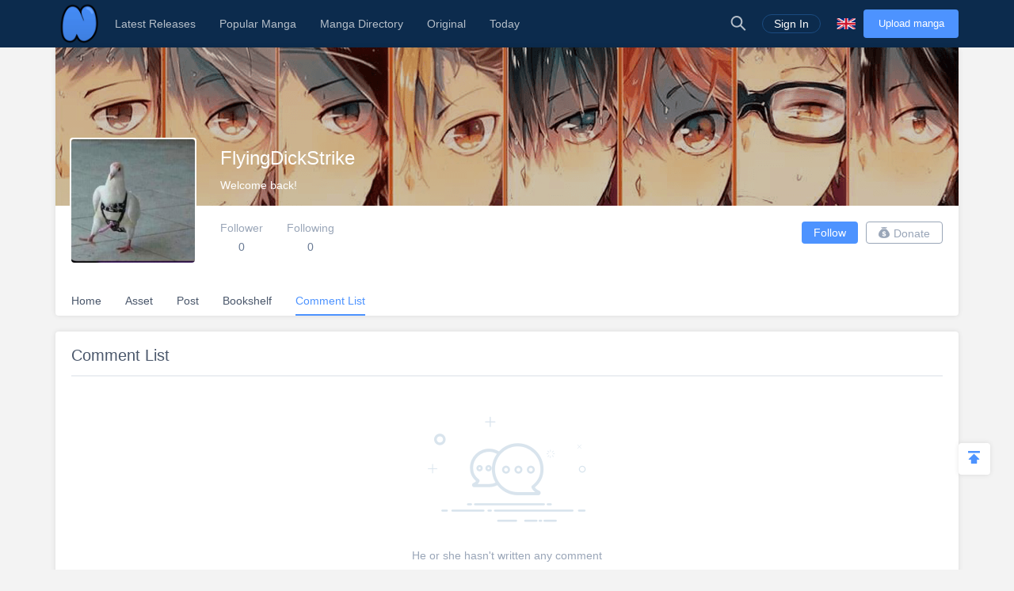

--- FILE ---
content_type: text/html; charset=UTF-8
request_url: https://www.niadd.com/user/comment_list/user-6105510.html
body_size: 7745
content:
<!DOCTYPE html PUBLIC "-//W3C//DTD XHTML 1.0 Strict//EN" "http://www.w3.org/TR/xhtml1/DTD/xhtml1-strict.dtd">
<html xmlns="http://www.w3.org/1999/xhtml" class="">
<head>
    <meta http-equiv="Content-Type" content="text/html; charset=utf-8"/>
    <TITLE>NiAdd - Upload your manga / novel on Niadd</TITLE>
    <META content="NiAdd - Upload your manga / novel on Niadd" name=Keywords>
    <META content=" Read Free Manga Online,  Manga,  english Manga, NiAdd - Upload your manga / novel on Niadd" name=Description>
    <meta content='width=device-width,  initial-scale=1.0' name='viewport'>
    <meta name="apple-mobile-web-app-title" content="niadd.com">
    <meta name="apple-mobile-web-app-status-bar-style" content="black"/>
    <meta name="format-detection" content="telephone=no, email=no"/>
    <meta name="msapplication-tap-highlight" content="no" />
    <link type="text/css" href="/files/css/style.css?v=178" rel="stylesheet"/><!--字体文件样式-->
    <link type="text/css" href="/files/dist/css/nav.css?v=178" rel="stylesheet"/>
    <!--[if lt IE 10]><link type="text/css" rel="stylesheet" href="/files/css/ie.css"/><![endif]-->
    <script type="text/javascript" src="/files/js/jquery.min.js"></script>
    <script type="application/javascript">
        var cookie_pre = 'niadd_';
        var NOTIFY_MSG = "We have updated 'Upload Chapter' related functions.";
    </script>
    <script type="text/javascript" src="/files/js/controller.js?v=178"></script>
    <script type="text/javascript" src="/files/dist/js/common/common.js?v=178"></script>
    <script type="text/javascript" src="/files/dist/js/module/func.js?v=178"></script>
    <script type="application/javascript" src="/files/js/index1.js?v=178"></script>
    <meta name="mnd-ver" content="dwkcmc6abmurrsixwp6tka" />
    <meta name="clckd" content="5a7264f9012e6036b566b68ba1fcc677" />
    <meta property="og:site_name" content="Manga Reviews">
    <meta property="og:title" content="NiAdd - Upload your manga / novel on Niadd">
    <meta property="og:description" content="NiAdd - Upload your manga / novel on Niadd">
        <meta property="og:image" content="https://www.niadd.com/files/images/icon.png">
        <meta property="fb:site_name" content="Manga Reviews">
    <meta property="fb:title" content="NiAdd - Upload your manga / novel on Niadd">
    <meta property="fb:description" content="NiAdd - Upload your manga / novel on Niadd">
        <meta property="fb:image" content="https://www.niadd.com/files/images/icon.png">
        <link type="image/x-icon" href="https://www.niadd.com/files/images/favicon.ico?v=178" rel="Shortcut Icon">
    <link rel="apple-touch-icon-precomposed" href="https://www.niadd.com/files/images/touch-icon-iphone.png?v=178">
    <link rel="apple-touch-icon-precomposed" sizes="72x72" href="https://www.niadd.com/files/images/touch-icon-ipad.png?v=178">
    <link rel="apple-touch-icon-precomposed" sizes="114x114" href="https://www.niadd.com/files/images/touch-icon-iphone4.png?v=178">
    <link rel="apple-touch-icon-precomposed" sizes="144x144" href="https://www.niadd.com/files/images/touch-icon-ipad2.png?v=178">
    <link rel="manga" href="https://www.niadd.com/files/images/icon.png?v=178">
    <script src="https://www.gstatic.com/firebasejs/5.4.0/firebase-app.js"></script>
    <script src="https://www.gstatic.com/firebasejs/5.4.0/firebase-messaging.js"></script>
    <script>
        var lang_code='en';
    </script>
    <script src="/files/js/message.js?v=178"></script>
    <script type="text/javascript">
        // 获取cookie值
        function f(name) {
            var arg = name + "=";
            var alen = arg.length;
            var clen = document.cookie.length;
            var i = 0;
            while (i < clen) {
                var j = i + alen;
                if (document.cookie.substring(i, j) == arg) {
                    return getCookieVal(j);
                }
                i = document.cookie.indexOf(" ", i) + 1;
                if (i == 0)
                    break;
            }
            return null;
        }
        var user_id = +f("niadd_"+"userid");
        var user_isvip = f("niadd_"+"isvip") == 'null' ? false : parseInt(f("niadd_"+"isvip")) == 1;
        var user_cover = f("niadd_"+"cover");
    </script><link href="/files/dist/css/module/model.css?v=178" type="text/css" rel="stylesheet"/>
<link href="/files/dist/css/account/comment_list.css?v=178" type="text/css" rel="stylesheet"/>

</head>
<body>
<div class="nav-bar">
    <div class="nav-bar-content">
        <div class="menu-slide-out-trigger nav-bar-menu-btn"><span class="ifont-menu"></span></div>
        <a href="/" title="Niadd.com"><div class="nav-logo"></div></a>
        <!--导航-->
        <div class="header-menu">
            <div class="menu-select upload-btn">
                <a href="https://www.niadd.com/create_manga.html"><div class="nav-upload-btn" title="Upload manga">Upload manga</div></a>
            </div>
            <!--移动端的个人中心入口-->
            <div class="menu-select account-entry toggle-downbox-trigger" toggle_target_name="menu_account">
                <script>
                    if(USERINFO.user_id > 0){
                        if(USERINFO.is_vip > 0){
                            document.writeln("<div class='nav-title'><a href='https://www.niadd.com/account.html'><div class='nav-user-img'><img src='"+USERINFO.cover+"' onerror=\"this.src='/files/images/avatar.jpg'\"/></div></a>Account<span class='has-list-mark ifont-list-down'></span></div>");
                        } else {
                            document.writeln("<div class='nav-title'><a href='https://www.niadd.com/account.html'><div class='nav-user-img vip'><img src='"+USERINFO.cover+"' onerror=\"this.src='/files/images/avatar.jpg'\"/></div></a>Account<span class='has-list-mark ifont-list-down'></span></div>");
                        }
                    } else {
                        document.writeln("<a href='https://www.niadd.com/login.html'><div class='nav-title login-entry'><div class='nav-user-img'><img src='/files/images/user.png' onerror=\"this.src='/files/images/avatar.jpg'\"/></div>Sign In</div></a>");

                    }
                </script>
                <div class="nav-item-list" toggle_name="menu_account">
                    <a href="https://www.niadd.com/account/bookshelf.html">  <div class="nav-subitem">Bookshelf</div></a>
                    <a href="https://www.niadd.com/account/history.html">  <div class="nav-subitem">History</div></a>
                    <a href="https://www.niadd.com/logout.html">  <div class="nav-subitem">Sign Out</div></a>
                </div>
            </div>
            <div class="menu-select">
                <a href="/list/New-Update/" title="Latest Releases"><div class="nav-title ">Latest Releases</div></a>
            </div>
            <div class="menu-select">
                <a href="/list/Hot-Manga/" title="Popular Manga"><div class="nav-title ">Popular Manga</div></a>
            </div>
            <div class="menu-select">
                <a href="https://www.niadd.com/category/" title="Manga Directory"><div class="nav-title ">Manga Directory</div></a>
            </div>
            <div class="menu-select">
                <a href="/category/original/" title="Original"><div class="nav-title ">Original</div></a>
            </div>
            <div class="menu-select">
                <a href="/update/" title="Today Updated"><div class="nav-title ">Today</div></a>
            </div>
            <!--语言项-->
            <div class="menu-select lang-list toggle-downbox-trigger" toggle_target_name="menu_list_lang">
                <div class="nav-title">English<span class="has-list-mark ifont-list-down"></span></div>
                <div class="nav-item-list" toggle_name="menu_list_lang">
                    <a href="https://www.niadd.com/"><div class="nav-subitem  active "><div class="nav-lang-pic" lang="en"></div>English</div></a>
                    <a href="https://es.niadd.com">  <div class="nav-subitem "><div class="nav-lang-pic" lang="es"></div>Español</div></a>
                    <a href="https://it.niadd.com">  <div class="nav-subitem "><div class="nav-lang-pic" lang="it"></div>lingua italiana</div></a>
                    <a href="https://ru.niadd.com">  <div class="nav-subitem "><div class="nav-lang-pic" lang="ru"></div>Русский язык</div></a>
                    <a href="https://br.niadd.com">  <div class="nav-subitem "><div class="nav-lang-pic" lang="br"></div>Português</div></a>
                    <a href="https://de.niadd.com">  <div class="nav-subitem "><div class="nav-lang-pic" lang="de"></div>Deutsch</div></a>
                    <a href="https://fr.niadd.com">  <div class="nav-subitem "><div class="nav-lang-pic" lang="fr"></div>Français</div></a>
                </div>
            </div>
        </div>
        <!--导航右侧部分-->
        <table class="nav-side-menu">
            <tr>
                <td>
                    <div class="nav-side-item toggle-trigger nav-side-item-search" toggle_target_name="nav_search" title="Advanced Search">
                        <div class="ifont-search"></div>
                    </div>
                </td>
                <script>
                    if(USERINFO.user_id > 0){
                        document.write('<td><div class="nav-side-item" title="Account"><a href="/account.html" title=""><div class="nav-user-img">');
                        document.write("<img src=\""+user_cover+"\" onerror=\"this.src='/files/images/avatar.jpg'\"/>\n");
                        document.write('</div></a><div class="ifont-list-down toggle-downbox-trigger nav-user-icon" toggle_target_name="nav-user-list"></div></div></td>');
                    } else {
                        document.writeln('<td> <a href="/login.html" title="Sign In"> <div class="nav-side-item for-mobile-none" title="Sign In"> <div class="" to_do="login">Sign In</div></div></a></td>');
                    }
                </script>
                <td>
                    <div class="nav-side-item lang-list" title="Switch Language">
                        <div class="toggle-downbox-trigger" toggle_target_name="nav-lang-list" to_do="switch-lang" lang="en"></div>
                    </div>
                </td>
                <td>
                    <a href="https://www.niadd.com/create_manga.html" class="upload-btn"><div class="nav-side-item nav-upload-btn" title="Upload manga">Upload manga</div></a>
                </td>
            </tr>
        </table>

        <!--导航右侧部分展开-->
        <!--用户入口-->
        <ul class="nav-user-list" toggle_name="nav-user-list">
            <a href="/account.html" title="English"><li class="nav-user-item active">Account</li></a>
            <a href="/account/history.html">  <li class="nav-user-item">History</li></a>
            <a href="/account/bookshelf.html">  <li class="nav-user-item">Bookshelf</li></a>
            <a href="https://www.niadd.com/logout.html">  <li class="nav-user-item">Sign Out</li></a>
        </ul>
        <!--语言项-->
        <ul class="nav-lang-list" toggle_name="nav-lang-list">
            <a href="https://www.niadd.com/"><li class="nav-lang-item  active "><div class="nav-lang-pic" lang="en"></div>English</li></a>
            <a href="https://es.niadd.com">  <li class="nav-lang-item "><div class="nav-lang-pic" lang="es"></div>Español</li></a>
            <a href="https://it.niadd.com">  <li class="nav-lang-item "><div class="nav-lang-pic" lang="it"></div>lingua italiana</li></a>
            <a href="https://ru.niadd.com">  <li class="nav-lang-item "><div class="nav-lang-pic" lang="ru"></div>Русский язык</li></a>
            <a href="https://br.niadd.com">  <li class="nav-lang-item "><div class="nav-lang-pic" lang="br"></div>Português</li></a>
            <a href="https://de.niadd.com">  <li class="nav-lang-item "><div class="nav-lang-pic" lang="de"></div>Deutsch</li></a>
            <a href="https://fr.niadd.com">  <li class="nav-lang-item "><div class="nav-lang-pic" lang="fr"></div>Français</li></a>
        </ul>
    </div>
</div>
<!--快捷搜索-->
<div class="nav-search-bar" toggle_name="nav_search">
    <!--搜索框 导航条专属-->
<div class="nav-search-bar-shadow toggle-trigger" toggle_target_name="nav_search" toggle_name="nav_search"></div>
<div class="search-bar font-zero">
    <div class="search-bar-inner">
        <!--搜索框-->
        <div class="search-box">
            <form action="/search/" method="get">
                <div class="search-type pointer-cursor option-trigger dbclick-no-select" option_target_name="search_nav_form"><span class="search-type-name option-selected" option_selected_name="search_nav_form"></span><span class="ifont-list-down"></span></div>
                <div class="search-type-list option-list" option_name="search_nav_form">
                    <div class="search-type-item option-item-trigger pointer-cursor" option_val="1" option_key="Manga" option_group_name="search_nav_form"  selected >Manga</div>
                    <div class="search-type-item option-item-trigger pointer-cursor" option_val="2" option_key="Article" option_group_name="search_nav_form" >Article</div>
                    <div class="search-type-item option-item-trigger pointer-cursor" option_val="3" option_key="Post" option_group_name="search_nav_form" >Post</div>
                    <div class="search-type-item option-item-trigger pointer-cursor" option_val="4" option_key="Club" option_group_name="search_nav_form" >Club</div>
                    <input type="hidden" option_input="search_nav_form" name="search_type"/>
                </div>
                <div class="search-input">
                    <input type="text" name="name" class="query" autocomplete="off" value="" placeholder="Search...">

                    <!--实时搜索候选项-->
                    <div class="search-res-intime">
                        <!--候选项 占位-->
                    </div>
                </div>
                <button type="submit" class="search-btn pointer-cursor"><span class="ifont-search"></span></button>
            </form>
        </div>

        <!--高级搜索按钮-->
        <a href="https://www.niadd.com/search/?type=high" title="Advanced Search"><div class="adv-search-open-btn pointer-cursor hover-underline">Advanced Search >></div></a>
    </div>
</div></div><div class="main-content">
    <!--个人中心头部-->
    <!--他的个人中心 头部-->
<script>
    CUR_USERINFO = {
        user_id: "6105510"
    }
</script>
<div class="account-head-box">
    <!--个人中心封面-->
    <div class="account-bg-box">
        <img src="/files/images/pixel.gif" style="background-image: url('/files/images/home_head.png')" onerror="this.src='/files/images/def_logo.svg'"/>
        <div class="account-bg-layer"></div>

        <!--个人中心数据 移动适配-->
        <div class="account-selfinfo-mobile">
            <div class="account-self-img ">
                <img src="https://avatar.yx247.com/cover/38/38/6105510.jpg" onerror="this.src='/files/images/def_logo.svg'"/>
            </div>
            <div class="account-self-name">FlyingDickStrike</div>
            <div class="account-self-intro">Welcome back!</div>
        </div>
    </div>
    <!--个人中心数据-->
    <div class="account-selfinfo">
        <table>
            <tr>
                <td>
                    <div class="account-self-img ">
                        <img src="https://avatar.yx247.com/cover/38/38/6105510.jpg" onerror="this.src='/files/images/def_logo.svg'"/>
                    </div>
                </td>
                <td>
                    <div class="account-self-name">FlyingDickStrike</div>
                    <div class="account-self-intro">Welcome back!</div>
                    <div class="account-self-follow font-zero">
                        <div class="account-self-follow model-trigger pointer-cursor load-fans-trigger" load_once model_target_name="account_follower">
                            <div class="head-follow-title">Follower</div>
                            <div class="head-follow-num">0</div>
                        </div>
                        <div class="account-self-follow model-trigger pointer-cursor load-friend-trigger" load_once model_target_name="account_following">
                            <div class="head-follow-title">Following</div>
                            <div class="head-follow-num">0</div>
                        </div>
                    </div>
                </td>
            </tr>
        </table>
    </div>

    <!--个人中心 快捷按钮-->
    <div class="account-doing-bar font-zero clear-float">
        <div class="account-self-follow-mobile">
            <div class="account-self-follow model-trigger pointer-cursor load-fans-trigger" load_once model_target_name="account_follower">
                <div class="head-follow-num">0</div>
                <div class="head-follow-title">Follower</div>
            </div>
            <div class="account-self-follow model-trigger pointer-cursor load-friend-trigger" load_once model_target_name="account_following">
                <div class="head-follow-num">0</div>
                <div class="head-follow-title">Following</div>
            </div>
        </div>
        <div class="account-doing-box">
            <div class="account-doing-item follow-user-btn pointer-cursor  friendship-trigger " is_follow="1000" uid="6105510" cb_name="rewrite_text" title="Follow him(her)">
                Follow            </div>
        </div>
        <div class="account-doing-box">
            <div class="account-doing-item donate-user-btn pointer-cursor  no-donate " title="Donate" model_target_name="donate_uploader"><span class="ifont-donate"></span>Donate</div>
        </div>
    </div>

    <!--个人中心 总菜单-->
    <div class="account-menu-bar font-zero">
        <a href="/user/6105510.html" title="Home">
            <div class="account-menu-box">
                <div class="account-menu-item ">Home</div>
            </div>
        </a>
        <a href="/user/original_list/user-6105510.html" title="Asset">
            <div class="account-menu-box">
                <div class="account-menu-item ">Asset</div>
            </div>
        </a>
        <a href="/user/moments/user-6105510.html" title="Post">
            <div class="account-menu-box">
                <div class="account-menu-item ">Post</div>
            </div>
        </a>
        <a href="/user/manga_list/user-6105510.html" title="Bookshelf">
            <div class="account-menu-box">
                <div class="account-menu-item ">Bookshelf</div>
            </div>
        </a>
        <a href="/user/comment_list/user-6105510.html" title="Comment List">
            <div class="account-menu-box">
                <div class="account-menu-item  active ">Comment List</div>
            </div>
        </a>
    </div>
</div>

<!--粉丝列表-->
<div class="model-module account-follow-model account-follower-model theme-mobile" model_name="account_follower">
    <table class="model-table">
        <tr>
            <td>
                <div class="model-body">
                    <div class="model-header">
                        <div class="model-close for-pc-none ifont-arrow-left pointer-cursor"></div>
                        <div class="model-title model-follower-btn" title="Follower">Follower</div>
                        <div class="model-title pointer-cursor model-trigger model-following-btn load-friend-trigger" load_once model_target_name="account_following" model_type="only" title="Following">Following</div>
                        <div class="model-close ifont-cross pointer-cursor" title="Close"></div>
                    </div>

                    <!--移动端关注tab-->
                    <div class="follow-model-subtitle">
                        <div class="follow-model-subtitle-item active" title="Follower">Follower</div>
                        <div class="follow-model-subtitle-item pointer-cursor model-trigger load-friend-trigger" load_once model_target_name="account_following" model_type="only"  title="Following">Following</div>
                    </div>

                    <div class="model-content">
                        <div class="account-follow-list">
                            <!--上翻键-->
                            <div class="load-friend-btn load-fans-trigger" load_prev>Load prev page</div>
                            <div class="at-follower-list-container">
                                <img class="loading-img" src="/files/images/loading.svg"/>
                                <!--占位：异步请求好友列表-->
                            </div>
                            <!--下翻键-->
                            <div class="load-friend-btn load-fans-trigger" load_next>Load next page</div>
                        </div>
                    </div>
                </div>
            </td>
        </tr>
    </table>
</div><!--关注列表-->
<div class="model-module account-follow-model account-following-model theme-mobile" model_name="account_following">
    <table class="model-table">
        <tr>
            <td>
                <div class="model-body">
                    <div class="model-header">
                        <div class="model-close for-pc-none ifont-arrow-left pointer-cursor"></div>
                        <div class="model-title pointer-cursor model-trigger model-follower-btn load-fans-trigger" load_once model_target_name="account_follower" model_type="only" title="Follower">Follower</div>
                        <div class="model-title model-following-btn" title="Following">Following</div>
                        <div class="model-close ifont-cross pointer-cursor" title="Close"></div>
                    </div>

                    <!--移动端关注tab-->
                    <div class="follow-model-subtitle">
                        <div class="follow-model-subtitle-item pointer-cursor model-trigger load-fans-trigger" load_once model_target_name="account_follower" model_type="only" title="Follower">Follower</div>
                        <div class="follow-model-subtitle-item active" title="Following">Following</div>
                    </div>

                    <div class="model-content">
                        <div class="account-follow-list">
                            <!--上翻键-->
                            <div class="load-friend-btn load-friend-trigger" load_prev>Load prev page</div>
                            <div class="at-following-list-container">
                                <img class="loading-img" src="/files/images/loading.svg"/>
                                <!--占位：异步请求好友列表-->
                            </div>
                            <!--下翻键-->
                            <div class="load-friend-btn load-friend-trigger" load_next>Load next page</div>
                        </div>
                    </div>
                </div>
            </td>
        </tr>
    </table>
</div><div class="model-module" model_name="donate_uploader">
    <table class="model-table">
        <tr>
            <td>
                <div class="model-body">
                    <div class="model-header">
                        <div class="model-title">Thanks for your donation</div>
                        <div class="model-close ifont-cross pointer-cursor" title="Close"></div>
                    </div>
                                        <div class="model-content-subtitle">Oh o, this user has not set a donation button.</div>
                    
                    <div class="model-content" id="donate_uploader_paypal">
                        <div>
                            
                        </div>
                    </div>

                    <div class="model-footer font-zero">
                        <div class="model-btn model-cancel">Cancel</div>
                    </div>
                </div>
            </td>
        </tr>
    </table>
</div>
    <!--个人中心 内容区-->
    <div class="account-content clear-float">
        <div class="account-right">
            <div class="account-subtitle">Comment List</div>

            <!--没评论-->
                        <div class="account-right-empty">
                <img src="/files/images/default/no_cmt.png" onerror="this.src='/files/images/def_logo.svg'"/>
                <div class="account-empty-hint">He or she hasn't written any comment</div>
            </div>

            <!--有评论-->
            
            <!--分页器-->
            <div class="list-pager-box">
                            </div>
        </div>
    </div>
</div>
<div style="display: none !important; font-size: 0 !important;">
    <span msg_lang="we_have_sent_password" value="We have sent a new password to your registered Email successfully! Please check your Email, Or send again after 60 seconds!"></span>
    <span msg_lang="submit_suc" value=""></span>
    <span msg_lang="submit_fail" value=""></span>
    <span msg_lang="pic_max_size" value="Picture's max size ">Picture's max size </span>
    <span msg_lang="Success" value="Success">Success</span>
    <span msg_lang="Warn" value="Warn">Warn</span>
    <span msg_lang="Fail_mild" value="Oops! Something wrong~">Oops! Something wrong~</span>
    <span msg_lang="transmit_suc" value="Transmit successfully">Transmit successfully</span>
    <span msg_lang="report" value="report">report</span>
    <span msg_lang="Transmit" value="Transmit">Transmit</span>
    <span msg_lang="show_more" value="Show More">Show More</span>
    <span msg_lang="default_last" value=""></span>
    <span msg_lang="Article" value=""></span>
    <span msg_lang="Help" value="Help">Help</span>
    <span msg_lang="posts" value=""></span>
    <span msg_lang="followed" value="Followed">Followed</span>
    <span msg_lang="Are_you_sure_delete" value="Are you sure to delete?">Are you sure to delete?</span>
    <span msg_lang="cancel" value="Cancel">Cancel</span>
    <span msg_lang="report_error" value="Report">Report</span>
    <span msg_lang="no_more_comments" value="No more comments">No more comments</span>
    <span msg_lang="Leave_reply" value="Leave reply">Leave reply</span>
    <span msg_lang="Expression" value=""></span>
    <span msg_lang="Add_picture" value="+ Add picture">+ Add picture</span>
    <span msg_lang="img_type_support" value="Only .JPG .JPEG .PNG .GIF">Only .JPG .JPEG .PNG .GIF</span>
    <span msg_lang="img_min_size" value="Image larger than 300*300px">Image larger than 300*300px</span>
    <span msg_lang="delete_success" value="Delete successfully!">Delete successfully!</span>
    <span msg_lang="remove_suc" value="Remove successfully!">Remove successfully!</span>
    <span msg_lang="no_result" value=""></span>
    <span msg_lang="Copy_Link" value="Copy Link">Copy Link</span>
    <span msg_lang="Original" value="Original">Original</span>
    <span msg_lang="No_more_ellipsis" value="No more data ...">No more data ...</span>
    <span msg_lang="Rate_not_right" value="Rate isn't right">Rate isn't right</span>
    <span msg_lang="Size_not_right" value="Size isn't right">Size isn't right</span>
    <span msg_lang="Banner_size_not_right" value="Please upload 1000*600px banner image">Please upload 1000*600px banner image</span>
    <span msg_lang="we_have_sent_password" value="We have sent a new password to your registered Email successfully! Please check your Email, Or send again after 60 seconds!">We have sent a new password to your registered Email successfully! Please check your Email, Or send again after 60 seconds!</span>
    <span msg_lang="like" value="Like"></span>
    <span msg_lang="liked" value="Liked"></span>
    <span msg_lang="delete" value="Delete"></span>
    <span msg_lang="thump_up" value="Thump up"></span>
    <span msg_lang="reply" value="Reply"></span>
    <span msg_lang="emoji" value="Emoji"></span>
    <span msg_lang="Close" value="Close"></span>
    <span msg_lang="comment" value="Comment"></span>
    <span msg_lang="say_something" value="Say Something..."></span>
    <span msg_lang="uploaded_filed" value="Filed to upload"></span>
    <span msg_lang="click_reupload" value="Click to upload again"></span>
    <span msg_lang="url_format_unvalid" value="The format of url is not valid, check and try again please"></span>
    <span msg_lang="must_youtube" value="The URL must be like this: https://youtu.be/xxx or , https://www.youtube.com/watch?v=xxx or , https://www.youtube.com/embed/xxx"></span>
    <span msg_lang="follow" value="Follow"></span>
    <span msg_lang="Unfollow" value="Following"></span>
    <span msg_lang="following" value="Following"></span>
    <span msg_lang="follow_him_her" value="Follow him(her)"></span>
    <span msg_lang="cancel_follow" value="Following"></span>
    <span msg_lang="delete_sure" value="Are you sure to delete?">Are you sure to delete?</span>
    <span msg_lang="Content_cant_empty" value="Content can't be empty">Content can't be empty</span>
    <span msg_lang="title_cant_empty" value="Title can't be empty">Title can't be empty</span>
    <span msg_lang="Are_you_sure_delete" value="Are you sure to delete?">Are you sure to delete?</span>
    <span msg_lang="sure_to_cancel_publish" value="Are you sure to cancel publishing it?">Are you sure to cancel publishing it?</span>
    <span msg_lang="cancel_publish" value="Your manga won\'t show to anyone after canceling publishing. Are you sure to cancel publishing? ">Your manga won\'t show to anyone after canceling publishing. Are you sure to cancel publishing? </span>
    <span msg_lang="cancel_cup" value=""></span>
    <span msg_lang="publish_cup" value="Publish">Publish</span>
    <span msg_lang="name_has_exist" value="* Manga name has existed.">* Manga name has existed.</span>
    <span msg_lang="delete_suc" value="Delete successfully!">Delete successfully!</span>
    <span msg_lang="clear_suc" value=""></span>
    <span msg_lang="at_least_one_picture" value="At least one picture">At least one picture</span>
    <span msg_lang="no_clubs" value="Your haven't followed any club">Your haven't followed any club</span>
    <span msg_lang="follow_club" value="Follow Club">Follow Club</span>
    <span msg_lang="name_cant_empty" value="* Manga name can't be empty.">* Manga name can't be empty.</span>
    <span msg_lang="name_has_exist" value="* Manga name has existed.">* Manga name has existed.</span>
    <span msg_lang="manga_cover_required" value="Manga cover is required">Manga cover is required</span>
    <span msg_lang="something_wrong" value="something wrong">something wrong</span>
    <span msg_lang="modify_suc" value="Modify successfully">Modify successfully</span>
    <span msg_lang="old_pwd_wrong" value="Old password is wrong">Old password is wrong</span>
    <span msg_lang="profile_wrong" value="The size or type of profile is not right">The size or type of profile is not right</span>
    <span msg_lang="site_url" value="https://www.niadd.com">https://www.niadd.com</span>
    <span msg_lang="Follower" value="Follower">Follower</span>
    <span msg_lang="remove" value="Remove">Remove</span>
    <span msg_lang="no_blacksheet" value="The blacklist is empty">The blacklist is empty</span>
    <span msg_lang="like_my_comment_dot" value="like my comment:">like my comment:</span>
    <span msg_lang="post" value="Post">Post</span>
    <span msg_lang="no_follower" value="You haven't follow anybody yet">You haven't follow anybody yet</span>
    <span msg_lang="no_following" value="You have no follower yet">You have no follower yet</span>
    <span msg_lang="you_no_message" value="You've no message.">You've no message.</span>
    <span msg_lang="scroll_more" value="Scroll to load more">Scroll to load more</span>
    <span msg_lang="No_more_ellipsis" value="No more data ...">No more data ...</span>
    <span msg_lang="comments" value="Comments">Comments</span>
    <span msg_lang="favourite" value="Favourite">Favourite</span>
    <span msg_lang="Loading" value="Loading ...">Loading ...</span>
    <span msg_lang="delete_failed" value="Fail to delete">Fail to delete</span>
    <span msg_lang="modify_failed" value="Fail to modify">Fail to modify</span>
    <span msg_lang="post_failed" value="Fail to post">Fail to post</span>
</div><script type="text/javascript" src="/files/js/tooltip.js?v=178"></script>
<script type="text/javascript">
    $(function() {
        var paras = $('.slides li');
        var rand = Math.floor(Math.random() * paras.length);
        //alert(rand);
        paras.eq(rand).addClass('mobile-none');
        paras.eq(rand-1).addClass('mobile-none');
    });
</script>
<div class="footer">
    <table>
        <tr>
            <!--产品图标-->
            <td class="footer-col-item font-zero">
                <div class="footer-col-title">Our App products</div>
                <a href="https://www.mangadogs.com/download.html" title="Manga Dogs">
                    <div class="footer-app-box first mangadog">
                        <div class="footer-app-img "></div>
                        <div class="footer-app-name">MangaDog</div>
                    </div>
                </a>
                <a href="https://club.niadd.com/download.html" title="Anime Club">
                    <div class="footer-app-box animeclub">
                        <div class="footer-app-img "></div>
                        <div class="footer-app-name">AnimeClub</div>
                    </div>
                </a>
                <a href="https://i247.yx247.com/download.html" title="i247">
                    <div class="footer-app-box last i247">
                        <div class="footer-app-img "></div>
                        <div class="footer-app-name">i247</div>
                    </div>
                </a>
            </td>

            <!--类似站点-->
            <td class="footer-col-item font-zero">
                <div class="footer-col-title">Affiliates</div>
                <a href="https://www.novelcool.com" title=">Novel Cool"><div class="footer-site-name">Novel Cool</div></a>
                <a href="https://www.mangadogs.com" title="Manga Dogs"><div class="footer-site-name">Manga Dogs</div></a>
                <a href="https://www.mangatag.com" title="Manga Tag"><div class="footer-site-name">Manga Tag</div></a>
            </td>

            <!--Niadd 快捷入口-->
            <td class="footer-col-item font-zero niadd-quick">
                <div class="footer-col-title">Niadd</div>
                <table>
                    <tr>
                        <td class="footer-niadd-fir-col"><a href="https://www.niadd.com/list/New-Update.html" title="Latest Releases"><div class="footer-site-name">Latest Releases</div></a></td>
                        <td><a href="https://www.niadd.com/update.html" title="Today Updated"><div class="footer-site-name">Today Updated</div></a></td>
                    </tr>
                    <tr>
                        <td class="footer-niadd-fir-col"><a href="https://www.niadd.com/list/New-Manga/" title="New Manga"><div class="footer-site-name">New Manga</div></a></td>
                        <td><a href="https://www.niadd.com/category/original.html" title="Original manga"><div class="footer-site-name">Original manga</div></a></td>
                    </tr>
                    <tr>
                        <td class="footer-niadd-fir-col"><a href="https://www.niadd.com/policies.html" title="Privacy Policy"><div class="footer-site-name">Privacy Policy</div></a></td>
                        <td><a href="/cdn-cgi/l/email-protection#0b786e797d62686e4b666a656c6a6f646c7825686466" title="Contact Us"><div class="footer-site-name">Contact Us</div></a></td>
                    </tr>
                </table>
            </td>
        </tr>
    </table>
</div>
<div class="copyright">&copy;2019 Niadd.com</div>
<script data-cfasync="false" src="/cdn-cgi/scripts/5c5dd728/cloudflare-static/email-decode.min.js"></script><script type="text/javascript" src="/files/js/protocalCookie.js?v=178"></script>
<script type="text/javascript" src="/files/js/base.js?v=178"></script>
<script type="text/javascript" src="/files/js/yh_tj.js?v=178"></script>

<div style="display: none;">
    <script type="text/javascript">var switchTo5x=true;</script>
    <script type="text/javascript" src="https://ws.sharethis.com/button/buttons.js"></script>
    <script  type="text/javascript">stLight.options({publisher: "dbd1ef7e-d444-4b76-aa49-094a3762bfd8", doNotHash: false, doNotCopy: false, hashAddressBar: false});</script>
</div>

<!--悬浮下载框-->
<!--manga dog-->
<!--manga dog 悬浮下载框-->
<a href="https://www.mangadogs.com/download.html" title="Manga Dogs Read 100k+ manga online">
    <div class="sus-download-app-box">
        <div class="sus-download-app-info">
            <table>
                <tr>
                    <td><div class="sus-download-app-img"><img src="/files/images/brand/Mangadogs.png" onerror="this.src='/files/images/def_logo.svg'"/></div></td>
                    <td>
                        <div class="sus-download-app-name">Manga Dogs</div>
                        <div class="sus-download-app-intro">Read 100k+ manga online</div>
                    </td>
                </tr>
            </table>
        </div>
        <div class="sus-download-app-btn mangadog">Download</div>
    </div>
</a>
<script data-cfasync="false" src="https://adflycode.com/code/ljzkphvxfgzt.js?v=1.0"></script>
<!--返回顶部按钮-->
<div class="backtop-trigger"><span class="ifont-top"></span></div>
<script async src="https://www.googletagmanager.com/gtag/js?id=G-S4HLFVGBS1"></script>
<script>
    window.dataLayer = window.dataLayer || [];
    function gtag(){dataLayer.push(arguments);}
    gtag('js', new Date());
    gtag('config', 'G-S4HLFVGBS1');
</script><script type="text/javascript" src="/files/js/jquery.form.min.js?v=178"></script>
<script type="text/javascript" src="/files/js/jquery.validate.js?v=178"></script>
<script src="/files/dist/js/module/account_cmt_list.js?v=178" type="text/javascript"></script>
<script defer src="https://static.cloudflareinsights.com/beacon.min.js/vcd15cbe7772f49c399c6a5babf22c1241717689176015" integrity="sha512-ZpsOmlRQV6y907TI0dKBHq9Md29nnaEIPlkf84rnaERnq6zvWvPUqr2ft8M1aS28oN72PdrCzSjY4U6VaAw1EQ==" data-cf-beacon='{"version":"2024.11.0","token":"5ab0358688504b7c9d3ba2c74b14349d","server_timing":{"name":{"cfCacheStatus":true,"cfEdge":true,"cfExtPri":true,"cfL4":true,"cfOrigin":true,"cfSpeedBrain":true},"location_startswith":null}}' crossorigin="anonymous"></script>
</body>
</html>

--- FILE ---
content_type: text/html; charset=UTF-8
request_url: https://adflycode.com/sub_log3.php?data=MiCIoXoNR4d93fce1311864244c829f96a7120018OI8WvJAXlixkWbTZ6hNGh2AUZT22TP6YGMgIOLDLnjqXdiZPl740eGEYdfZKHYPcruRSxBUX9wRRN0JIZkc6Bq4C9PW1Fxscjc%3D
body_size: -150
content:
69584d689103c

--- FILE ---
content_type: text/css
request_url: https://www.niadd.com/files/dist/css/account/comment_list.css?v=178
body_size: 5123
content:
/*
* 个人中心-投稿-漫画列表
*/
.abs-hor-center {
  position: absolute;
  left: 50%;
  -webkit-transform: translateX(-50%);
  -moz-transform: translateX(-50%);
  -ms-transform: translateX(-50%);
  -o-transform: translateX(-50%);
  transform: translateX(-50%);
}
.abs-hor-center-margin {
  position: absolute;
  left: 0;
  right: 0;
  margin-left: auto;
  margin-right: auto;
}
.abs-ver-center {
  position: absolute;
  top: 50%;
  -webkit-transform: translateY(-50%);
  -moz-transform: translateY(-50%);
  -ms-transform: translateY(-50%);
  -o-transform: translateY(-50%);
  transform: translateY(-50%);
}
.abs-ver-center-margin {
  position: absolute;
  top: 0;
  bottom: 0;
  margin-top: auto;
  margin-bottom: auto;
}
.abs-all-center {
  position: absolute;
  top: 0;
  bottom: 0;
  right: 0;
  left: 0;
  margin: auto;
}
.page-navone {
  text-align: center;
  font-size: 0;
}
.pager-prev,
.pager-next,
.pager-num,
.page-all-num,
.page-go {
  margin-left: 5px;
  margin-right: 5px;
  height: 24px;
  line-height: 24px;
  color: #fff;
  background-color: #4d93ff;
  display: inline-block;
  padding-left: 10px;
  padding-right: 10px;
  -webkit-border-radius: 4px;
  -moz-border-radius: 4px;
  border-radius: 4px;
  font-size: 14px;
  -webkit-box-sizing: border-box;
  -moz-box-sizing: border-box;
  box-sizing: border-box;
}
.pager-prev:hover,
.pager-next:hover,
.pager-num:hover,
.page-all-num:hover,
.page-go:hover {
  background-color: #4585e6;
}
.page-all-num:hover {
  background-color: #4d93ff;
}
.select .pager-num {
  border: solid 1px #4d93ff;
  background-color: #fff;
  color: #4d93ff;
}
.page-go-input {
  margin-left: 5px;
  margin-right: 5px;
  height: 24px;
  line-height: 24px;
  color: #4d93ff;
  background-color: #fff;
  display: inline-block;
  -webkit-border-radius: 4px;
  -moz-border-radius: 4px;
  border-radius: 4px;
  font-size: 14px;
  -webkit-box-sizing: border-box;
  -moz-box-sizing: border-box;
  box-sizing: border-box;
  text-align: center;
  border: solid 1px #4d93ff;
}
.page-go-input:hover {
  color: #4585e6;
  border: solid 1px #4585e6;
}
.page-go-input:focus {
  outline: none;
  border: solid 1px #4d93ff;
  -webkit-box-shadow: 0 0 4px 0 #4d93ff;
  -moz-box-shadow: 0 0 4px 0 #4d93ff;
  box-shadow: 0 0 4px 0 #4d93ff;
}
/** 移动端 pad*/
@media screen and (max-width: 768px) {
  .page-number,
  .select,
  .page-all-num,
  .page-go-input,
  .page-go {
    display: none;
  }
  .pager-prev,
  .pager-next {
    height: 36px;
    line-height: 36px;
    padding-left: 15px;
    padding-right: 15px;
  }
}
html {
  width: 100%;
  -webkit-overflow-scrolling: touch;
}
html.mobile-menu-out {
  position: relative;
  overflow: hidden;
}
* {
  font-family: 'Source Sans Pro', 'Lucida Grande', sans-serif;
}
body {
  margin: 0;
}
a {
  color: inherit;
  text-decoration: none;
}
table {
  border-spacing: 0;
}
table,
tr,
td {
  padding: 0;
  margin: 0;
}
ul {
  margin: 0;
  padding: 0;
}
li {
  list-style: none;
}
textarea,
button {
  outline: none;
}
.single-line-ellipsis {
  text-overflow: ellipsis;
  white-space: nowrap;
  overflow: hidden;
}
.clear-float:after {
  display: block;
  content: "";
  clear: both;
}
.pointer-cursor {
  cursor: pointer;
}
.position-relative {
  position: relative;
}
.position-absolute {
  position: absolute;
}
.absolute-lt {
  position: absolute;
  left: 0;
  top: 0;
}
.hover-underline:hover {
  text-decoration: underline;
}
.bookside-uploader-info {
  margin-bottom: 20px;
}
.font-zero {
  font-size: 0;
}
.hide-for-seo {
  display: none !important;
}
.float-left {
  float: left;
}
.float-right {
  float: right;
}
.dbclick-no-select {
  -webkit-user-select: none;
  -moz-user-select: none;
  -ms-user-select: none;
  user-select: none;
}
.vip:after {
  position: absolute;
  top: 0;
  left: 0;
  display: block;
  width: 16px;
  height: 16px;
  content: '';
  background-image: url("/files/images/vip.svg");
  background-repeat: no-repeat;
  background-position: center;
  background-size: contain;
}
.text-underline {
  text-decoration: underline;
}
.dis-hide {
  display: none;
}
[class*='trigger'] {
  cursor: pointer;
}
.body-not-scroll {
  overflow: hidden;
  position: fixed;
  width: 100%;
}
.backtop-trigger {
  width: 40px;
  height: 40px;
  background-color: #fff;
  color: #4d93ff;
  text-align: center;
  -webkit-border-radius: 4px;
  -moz-border-radius: 4px;
  border-radius: 4px;
  overflow: hidden;
  position: fixed;
  right: 30px;
  bottom: 120px;
  -webkit-box-shadow: 0 0 6px 0 rgba(0, 0, 0, 0.1);
  -moz-box-shadow: 0 0 6px 0 rgba(0, 0, 0, 0.1);
  box-shadow: 0 0 6px 0 rgba(0, 0, 0, 0.1);
  line-height: 40px;
  z-index: 3;
}
.backtop-trigger [class*='ifont-'] {
  font-size: 16px;
}
.backtop-trigger:hover {
  color: #4585e6;
}
/*提示框*/
.alert {
  position: fixed;
  width: 100%;
  top: -200px;
  left: 0;
  opacity: 0;
  padding-top: 15px;
  padding-right: 15px;
  padding-bottom: 15px;
  padding-left: 15px;
  font-size: 16px;
  text-align: center;
  z-index: 8;
}
.alert-content {
  display: inline-block;
  text-align: left;
}
.alert-title {
  margin-right: 10px;
}
.alert-success {
  color: #fff;
  background-color: #afcc41;
}
.alert-info {
  color: #fff;
  background-color: #5c9bfd;
}
.alert-warning {
  color: #fff;
  background-color: #ddaf1e;
}
.alert-danger {
  color: #fff;
  background-color: #cb4040;
}
.account-content {
  margin-bottom: 40px;
  -webkit-box-shadow: 0 0 6px 0 rgba(0, 0, 0, 0.1);
  -moz-box-shadow: 0 0 6px 0 rgba(0, 0, 0, 0.1);
  box-shadow: 0 0 6px 0 rgba(0, 0, 0, 0.1);
  -webkit-border-radius: 4px;
  -moz-border-radius: 4px;
  border-radius: 4px;
  background-color: #fff;
}
.account-left {
  position: relative;
  float: left;
  width: 186px;
  -webkit-border-radius: 4px 0 0 4px;
  -moz-border-radius: 4px 0 0 4px;
  border-radius: 4px 0 0 4px;
  overflow: hidden;
}
.account-left:after {
  position: absolute;
  top: 0;
  right: 0;
  display: block;
  content: '';
  width: 6px;
  height: 100%;
  background-color: #4d93ff;
}
.account-right {
  position: relative;
  padding-top: 15px;
  padding-left: 20px;
  padding-right: 20px;
  margin-left: 186px;
}
.account-right:before {
  position: absolute;
  top: 0;
  left: -6px;
  display: block;
  content: '';
  width: 6px;
  height: 100%;
  background-color: #4d93ff;
}
.account-subtitle {
  position: relative;
  padding-bottom: 10px;
  line-height: 30px;
  font-size: 20px;
  color: #4a576b;
  border-bottom: solid 2px #ebeef2;
}
.account-subtitle-added {
  position: absolute;
  top: 50%;
  -webkit-transform: translateY(-50%);
  -moz-transform: translateY(-50%);
  -ms-transform: translateY(-50%);
  -o-transform: translateY(-50%);
  transform: translateY(-50%);
  right: 0;
  padding-left: 15px;
  padding-right: 15px;
  height: 22px;
  line-height: 22px;
  font-size: 14px;
  color: #808fa6;
  -webkit-border-radius: 4px;
  -moz-border-radius: 4px;
  border-radius: 4px;
  border: solid 1px #d8dde6;
}
.account-subtitle-added:hover {
  border: solid 1px #808fa6;
}
.account-subtitle-added-list {
  position: absolute;
  top: 50%;
  -webkit-transform: translateY(-50%);
  -moz-transform: translateY(-50%);
  -ms-transform: translateY(-50%);
  -o-transform: translateY(-50%);
  transform: translateY(-50%);
  right: 0;
  font-size: 0;
  height: 24px;
}
.account-subtitle-added-item {
  margin-right: 10px;
  padding-left: 15px;
  padding-right: 15px;
  display: inline-block;
  vertical-align: top;
  height: 22px;
  line-height: 22px;
  font-size: 14px;
  color: #808fa6;
  -webkit-border-radius: 4px;
  -moz-border-radius: 4px;
  border-radius: 4px;
  border: solid 1px #d8dde6;
  cursor: context-menu;
}
.account-subtitle-added-item:hover {
  border: solid 1px #808fa6;
}
.account-tabs {
  position: relative;
  border-bottom: solid 2px #ebeef2;
}
.account-tabs-added {
  position: absolute;
  bottom: 10px;
  right: 0;
  padding-left: 15px;
  padding-right: 15px;
  height: 24px;
  line-height: 24px;
  font-size: 14px;
  color: #fff;
  -webkit-border-radius: 4px;
  -moz-border-radius: 4px;
  border-radius: 4px;
  background-color: #4d93ff;
}
.account-tabs-added:hover {
  background-color: #4585e6;
}
.account-tab-item {
  position: relative;
  margin-right: 30px;
  padding-bottom: 5px;
  display: inline-block;
  vertical-align: top;
  font-size: 14px;
  color: #4a576b;
  line-height: 24px;
}
.account-tab-item:hover,
.account-tab-item.account-tab-active {
  color: #4d93ff;
}
.account-tab-item:hover:after,
.account-tab-item.account-tab-active:after {
  position: absolute;
  bottom: -2px;
  left: 0;
  display: block;
  width: 100%;
  height: 2px;
  content: '';
  background-color: #4d93ff;
}
.account-follow-model .model-body,
.account-msg-model .model-body {
  padding-left: 0;
  padding-right: 0;
  padding-bottom: 0;
  width: 700px;
}
.account-follow-model .model-header,
.account-msg-model .model-header {
  margin-bottom: 0;
  padding-left: 20px;
  padding-right: 20px;
}
.account-follow-model .model-content,
.account-msg-model .model-content {
  padding-left: 20px;
  padding-right: 20px;
  margin-bottom: 0;
  background-color: #f7faff;
}
.account-follow-model .model-footer,
.account-msg-model .model-footer {
  padding-left: 20px;
  padding-right: 20px;
}
.account-follow-model .model-close,
.account-msg-model .model-close {
  right: 20px;
}
.account-follow-model .model-title,
.account-msg-model .model-title {
  position: relative;
  margin-right: 30px;
  display: inline-block;
  vertical-align: top;
}
.account-follow-model .follow-user-btn,
.account-msg-model .follow-user-btn {
  position: absolute;
  top: 0;
  bottom: 0;
  margin-top: auto;
  margin-bottom: auto;
  right: 0;
  width: 98px;
  height: 34px;
  -webkit-border-radius: 4px;
  -moz-border-radius: 4px;
  border-radius: 4px;
  text-align: center;
  font-size: 14px;
  line-height: 34px;
  border: solid 1px #d8dde6;
  color: #808fa6;
}
.account-follow-model .follow-user-btn.active,
.account-msg-model .follow-user-btn.active {
  background-color: #4d93ff;
  color: #fff;
  border: solid 1px #4d93ff;
}
.account-follow-model .follow-user-btn.active:hover,
.account-msg-model .follow-user-btn.active:hover {
  background-color: #4585e6;
  border: solid 1px #4585e6;
}
.account-follow-model .follow-user-btn.active.btn-safe,
.account-msg-model .follow-user-btn.active.btn-safe {
  background-color: #b4d1ff;
}
.account-follow-model .follow-user-btn:hover,
.account-msg-model .follow-user-btn:hover {
  border: solid 1px #808fa6;
}
.account-follow-model .follow-user-btn.btn-safe,
.account-msg-model .follow-user-btn.btn-safe {
  background-color: #d8dde6;
  color: #fff;
  border: solid 1px #d8dde6;
}
.account-follower-model.model-active .model-follower-btn {
  color: #4d93ff;
}
.account-follower-model.model-active .model-follower-btn:after {
  position: absolute;
  bottom: -16px;
  left: 0;
  display: block;
  width: 100%;
  height: 2px;
  content: '';
  background-color: #4d93ff;
}
.account-following-model.model-active .model-following-btn {
  color: #4d93ff;
}
.account-following-model.model-active .model-following-btn:after {
  position: absolute;
  bottom: -16px;
  left: 0;
  display: block;
  width: 100%;
  height: 2px;
  content: '';
  background-color: #4d93ff;
}
.account-blacksheet-model.model-active .model-blacksheet-btn {
  color: #4d93ff;
}
.account-blacksheet-model.model-active .model-blacksheet-btn:after {
  position: absolute;
  bottom: -16px;
  left: 0;
  display: block;
  width: 100%;
  height: 2px;
  content: '';
  background-color: #4d93ff;
}
.account-follow-list {
  max-height: 450px;
  overflow: auto;
}
.account-follow-img {
  position: relative;
  margin-right: 20px;
  width: 48px;
  height: 48px;
  -webkit-border-radius: 4px;
  -moz-border-radius: 4px;
  border-radius: 4px;
  background-color: #f0f5ff;
  overflow: hidden;
}
.account-follow-img img {
  display: block;
  width: 100%;
  height: 100%;
}
.account-follower-name {
  line-height: 18px;
  font-size: 16px;
  color: #4a576b;
  font-weight: bold;
}
.account-follower-fans {
  font-size: 14px;
  color: #697a94;
  line-height: 17px;
}
.account-follow-item {
  position: relative;
  padding-top: 10px;
  padding-bottom: 10px;
  border-bottom: solid 1px #ebeef2;
}
.account-nofollower-hint {
  padding-top: 40px;
  padding-bottom: 40px;
  font-size: 14px;
  color: #697a94;
  line-height: 17px;
  text-align: center;
}
.follow-model-subtitle {
  display: none;
}
.load-friend-btn,
.load-topic-btn {
  display: none;
  height: 36px;
  line-height: 36px;
  text-align: center;
  font-size: 14px;
  color: #4d93ff;
  cursor: pointer;
}
.load-friend-btn.btn-safe,
.load-topic-btn.btn-safe {
  color: #b4d1ff;
}
.load-friend-btn.btn-loading:after,
.load-topic-btn.btn-loading:after {
  position: relative;
  top: 3px;
  margin-left: 5px;
  content: '';
  display: inline-block;
  width: 15px;
  height: 15px;
  background-image: url("/files/images/loading.svg");
  background-repeat: no-repeat;
  background-position: center;
  background-size: contain;
}
.account-follow-model .loading-img,
.account-msg-model .loading-img {
  margin-left: auto;
  margin-right: auto;
  display: block;
  width: 20px;
}
.account-msg-list {
  max-height: 450px;
  overflow: auto;
}
.msg-like-model.model-active .model-title-active,
.msg-at-model.model-active .model-title-active,
.msg-cmt-model.model-active .model-title-active {
  color: #4d93ff;
}
.msg-like-model.model-active .model-title-active:after,
.msg-at-model.model-active .model-title-active:after,
.msg-cmt-model.model-active .model-title-active:after {
  position: absolute;
  bottom: -16px;
  left: 0;
  display: block;
  width: 100%;
  height: 2px;
  content: '';
  background-color: #4d93ff;
}
.account-msg-item {
  padding-top: 20px;
  padding-bottom: 20px;
  border-bottom: solid 1px #ebeef2;
}
.account-msg-img {
  margin-right: 20px;
  width: 48px;
  height: 48px;
  -webkit-border-radius: 4px;
  -moz-border-radius: 4px;
  border-radius: 4px;
  background-color: #f0f5ff;
}
.account-msg-img img {
  display: block;
  width: 100%;
  height: 100%;
}
.account-msg-name {
  margin-bottom: 5px;
  line-height: 18px;
  font-size: 16px;
  color: #4a576b;
  font-weight: bold;
}
.account-msg-type {
  font-size: 14px;
  color: #9aa6b8;
  line-height: 17px;
}
.account-msg-type [class*='ifont'] {
  margin-left: 10px;
}
.account-msg-type a {
  color: #4d93ff;
}
.account-msg-type a:hover {
  text-decoration: underline;
}
.account-msg-content {
  margin-left: 10px;
}
.account-msg-time {
  font-size: 12px;
  color: #9aa6b8;
  line-height: 17px;
}
.account-right-empty {
  padding-top: 50px;
}
.account-right-empty img {
  margin-left: auto;
  margin-right: auto;
  display: block;
  width: 200px;
}
.account-empty-hint {
  margin-top: 30px;
  font-size: 14px;
  line-height: 24px;
  color: #9aa6b8;
  text-align: center;
}
.edit-bar {
  position: relative;
  padding-top: 10px;
  display: none;
  line-height: 30px;
  color: #4a576b;
  border-bottom: solid 2px #ebeef2;
}
.edit-bar.toggle-active {
  display: block;
}
.select-all-container {
  margin-right: 10px;
  padding-left: 28px;
  width: 18px;
  height: 18px;
  font-size: 14px;
  color: #9aa6b8;
  background-color: #fff;
  -webkit-border-radius: 4px;
  -moz-border-radius: 4px;
  border-radius: 4px;
}
.select-all-container [class*="ifont-checbox"] {
  position: absolute;
  top: 0;
  left: 0;
  font-size: 18px;
}
.select-all-container input[type='checkbox'] {
  position: absolute;
  top: 0;
  left: 0;
  margin: 0;
  width: 18px;
  height: 18px;
  opacity: 0;
}
.select-all-container .ifont-checbox-on {
  color: #4d93ff;
}
.edit-bar-item {
  position: relative;
  margin-right: 30px;
  display: inline-block;
  vertical-align: top;
  width: auto;
  line-height: 18px;
  font-size: 14px;
  color: #9aa6b8;
  cursor: pointer;
}
.edit-bar-item:hover {
  color: #4d93ff;
}
.edit-bar-item.btn-safe {
  color: #ebeef2;
  cursor: not-allowed;
}
.open-post-btn {
  display: none;
}
/** 移动端*/
@media screen and (max-width: 1140px) {
  .open-post-btn {
    position: fixed;
    right: 30px;
    bottom: 60px;
    display: block;
    -webkit-border-radius: 99999px;
    -moz-border-radius: 99999px;
    border-radius: 99999px;
    width: 40px;
    height: 40px;
    -webkit-box-shadow: 0 0 6px 0 rgba(0, 0, 0, 0.1);
    -moz-box-shadow: 0 0 6px 0 rgba(0, 0, 0, 0.1);
    box-shadow: 0 0 6px 0 rgba(0, 0, 0, 0.1);
    background-color: #4d93ff;
    font-size: 16px;
    color: #fff;
    line-height: 40px;
    text-align: center;
  }
  .account-subtitle {
    margin-bottom: 0;
  }
  .account-tab-item {
    margin-right: 15px;
  }
}
@media screen and (max-width: 768px) {
  .follow-model-subtitle {
    margin-bottom: 2px;
    display: block;
    text-align: center;
    background-color: #fff;
    -webkit-box-shadow: 0 0 6px 0 rgba(0, 0, 0, 0.1);
    -moz-box-shadow: 0 0 6px 0 rgba(0, 0, 0, 0.1);
    box-shadow: 0 0 6px 0 rgba(0, 0, 0, 0.1);
  }
  .follow-model-subtitle-item {
    margin-left: 15px;
    margin-right: 15px;
    text-align: center;
    font-size: 14px;
    color: #697a94;
    display: inline-block;
    height: 40px;
    line-height: 40px;
  }
  .follow-model-subtitle-item.active {
    color: #4d93ff;
    border-bottom: solid 2px #4d93ff;
  }
  .account-follow-list,
  .account-msg-list {
    max-height: none;
  }
  .account-follow-model .model-header,
  .account-msg-model .model-header {
    padding-left: 50px;
  }
  .account-follow-model .model-body,
  .account-msg-model .model-body {
    width: 100%;
  }
  .account-follow-model .model-close,
  .account-msg-model .model-close {
    right: auto;
    left: 15px;
    top: 12px;
  }
  .account-follow-model .follow-user-btn,
  .account-msg-model .follow-user-btn {
    width: 78px;
    height: 28px;
    line-height: 28px;
    font-size: 13px;
  }
  .account-follower-model .model-title,
  .account-following-model .model-title,
  .account-blacksheet-model .model-title {
    display: none;
  }
  .account-follower-model.model-active .model-follower-btn {
    display: block;
    color: #9aa6b8;
  }
  .account-follower-model.model-active .model-follower-btn:after {
    display: none;
  }
  .account-following-model.model-active .model-following-btn {
    display: block;
    color: #9aa6b8;
  }
  .account-following-model.model-active .model-following-btn:after {
    display: none;
  }
  .account-blacksheet-model.model-active .model-blacksheet-btn {
    display: block;
    color: #9aa6b8;
  }
  .account-blacksheet-model.model-active .model-blacksheet-btn:after {
    display: none;
  }
  .account-follow-img {
    margin-right: 10px;
    width: 40px;
    height: 40px;
  }
  .account-follower-name {
    font-size: 14px;
  }
}
.account-head-box {
  position: relative;
  margin-bottom: 20px;
  -webkit-box-shadow: 0 0 6px 0 rgba(0, 0, 0, 0.1);
  -moz-box-shadow: 0 0 6px 0 rgba(0, 0, 0, 0.1);
  box-shadow: 0 0 6px 0 rgba(0, 0, 0, 0.1);
  background-color: #fff;
  -webkit-border-radius: 4px;
  -moz-border-radius: 4px;
  border-radius: 4px;
}
.account-bg-box {
  position: relative;
  height: 200px;
}
.account-bg-box img {
  display: block;
  width: 100%;
  height: 100%;
  background-repeat: no-repeat;
  background-size: cover;
  background-position: center;
}
.account-bg-layer {
  position: absolute;
  top: 0;
  left: 0;
  width: 100%;
  height: 100%;
  background-color: rgba(0, 0, 0, 0.2);
}
.account-selfinfo {
  position: absolute;
  top: 114px;
  left: 18px;
}
.account-selfinfo-mobile {
  display: none;
}
.account-self-img {
  position: relative;
  margin-right: 30px;
  border: solid 2px #fff;
  width: 156px;
  height: 156px;
  -webkit-border-radius: 4px;
  -moz-border-radius: 4px;
  border-radius: 4px;
}
.account-self-img.vip:after {
  position: absolute;
  top: 0;
  left: 0;
  display: block;
  width: 16px;
  height: 16px;
  content: '';
  background-image: url("/files/images/vip.svg");
  background-repeat: no-repeat;
  background-position: center;
  background-size: contain;
}
.account-self-img.vip:after {
  top: 2px;
  left: 2px;
}
.account-self-img img {
  display: block;
  width: 100%;
  height: 100%;
  background-color: #f7faff;
  -webkit-border-radius: 4px;
  -moz-border-radius: 4px;
  border-radius: 4px;
  overflow: hidden;
}
.account-self-name {
  margin-bottom: 5px;
  font-size: 24px;
  color: #fff;
  line-height: 34px;
}
.account-self-intro {
  margin-bottom: 30px;
  font-size: 14px;
  color: #fff;
  line-height: 24px;
}
.account-self-follow {
  margin-right: 30px;
  display: inline-block;
  vertical-align: top;
  text-align: center;
}
.head-follow-title {
  font-size: 14px;
  color: #9aa6b8;
  line-height: 24px;
}
.head-follow-num {
  font-size: 14px;
  color: #697a94;
  line-height: 24px;
}
.account-doing-bar {
  padding-top: 20px;
  padding-right: 20px;
  text-align: right;
}
.account-doing-box {
  position: relative;
  margin-left: 10px;
  padding-bottom: 30px;
  display: inline-block;
  vertical-align: top;
}
.account-doing-item {
  padding-left: 15px;
  padding-right: 15px;
  height: 28px;
  -webkit-border-radius: 4px;
  -moz-border-radius: 4px;
  border-radius: 4px;
  border: solid 1px #ccd5e3;
  font-size: 14px;
  color: #697a94;
  line-height: 28px;
  -webkit-box-sizing: border-box;
  -moz-box-sizing: border-box;
  box-sizing: border-box;
}
.account-menu-bar {
  padding-top: 30px;
  padding-left: 5px;
  padding-right: 20px;
  height: 31px;
}
.account-menu-box {
  padding-left: 15px;
  padding-right: 15px;
  display: inline-block;
  vertical-align: top;
}
.account-menu-item {
  padding-bottom: 5px;
  line-height: 24px;
  font-size: 14px;
  color: #4a576b;
}
.account-menu-item.active {
  border-bottom: solid 2px #4d93ff;
  color: #4d93ff;
}
.account-menu-item:hover {
  border-bottom: solid 2px #4d93ff;
  color: #4d93ff;
}
.account-self-follow-mobile {
  display: none;
}
.follow-user-btn.friendship-trigger {
  background-color: #4d93ff;
  color: #fff;
  border: none;
}
.donate-user-btn {
  border: solid 1px #ff9600;
  color: #ff9600;
}
.donate-user-btn:hover {
  border: solid 1px #e68000;
  color: #e68000;
}
.donate-user-btn.no-donate {
  border: solid 1px #9aa6b8;
  color: #9aa6b8;
}
.donate-user-btn.no-donate:hover {
  border: solid 1px #9aa6b8;
  color: #9aa6b8;
}
.donate-user-btn .ifont-donate {
  font-size: 14px;
  margin-right: 5px;
}
/** 移动端*/
@media screen and (max-width: 1140px) {
  .account-bg-box {
    height: 120px;
  }
  .account-selfinfo {
    display: none;
  }
  .account-selfinfo-mobile {
    display: block;
    top: 50%;
    -webkit-transform: translateY(-50%);
    -moz-transform: translateY(-50%);
    -ms-transform: translateY(-50%);
    -o-transform: translateY(-50%);
    transform: translateY(-50%);
    position: absolute;
    text-align: center;
    width: 100%;
    left: auto;
  }
  .account-self-img {
    margin-left: auto;
    margin-right: auto;
    margin-bottom: 5px;
    border: solid 1px #fff;
    width: 40px;
    height: 40px;
  }
  .account-self-img.vip:after {
    top: 0;
    left: 0;
  }
  .account-self-name {
    margin-bottom: 0;
    font-size: 16px;
    line-height: 26px;
  }
  .account-self-intro {
    margin-bottom: 0;
    font-size: 12px;
    line-height: 22px;
  }
  .account-doing-bar {
    padding-top: 10px;
  }
  .account-doing-box {
    padding-bottom: 0;
  }
  .account-doing-box.hide-mobile {
    display: none;
  }
  .account-doing-item {
    padding-left: 10px;
    padding-right: 10px;
    height: 22px;
    line-height: 20px;
    font-size: 13px;
  }
  .account-self-follow-mobile {
    margin-top: 3px;
    padding-left: 20px;
    display: block;
    float: left;
  }
  .account-self-follow {
    margin-right: 20px;
  }
  .account-self-follow:first-child {
    position: relative;
  }
  .account-self-follow:first-child:after {
    position: absolute;
    right: -10px;
    top: 0;
    content: '';
    display: block;
    width: 1px;
    height: 16px;
    background-color: #9aa6b8;
  }
  .account-self-follow:last-child {
    margin-right: 0;
  }
  .head-follow-title {
    display: inline-block;
    vertical-align: top;
    font-size: 12px;
    line-height: 16px;
  }
  .head-follow-num {
    display: inline-block;
    vertical-align: top;
    font-size: 12px;
    margin-right: 5px;
    color: #9aa6b8;
    line-height: 16px;
  }
  .account-menu-item {
    color: #697a94;
    font-weight: bold;
  }
  .account-menu-bar {
    white-space: nowrap;
    overflow-y: hidden;
    overflow-x: auto;
  }
  .account-head-box {
    margin-bottom: 0;
  }
  .account-left {
    padding-left: 10px;
    padding-right: 10px;
    float: none;
    width: auto;
    white-space: nowrap;
    overflow-y: auto;
    overflow-x: hidden;
  }
  .account-content {
    -webkit-box-shadow: none;
    -moz-box-shadow: none;
    box-shadow: none;
    background-color: transparent;
  }
  .account-right {
    -webkit-box-shadow: 0 0 6px 0 rgba(0, 0, 0, 0.1);
    -moz-box-shadow: 0 0 6px 0 rgba(0, 0, 0, 0.1);
    box-shadow: 0 0 6px 0 rgba(0, 0, 0, 0.1);
    background-color: #fff;
    -webkit-border-radius: 4px;
    -moz-border-radius: 4px;
    border-radius: 4px;
  }
  .account-left .nav-left-box {
    font-size: 0;
  }
  .account-left:after {
    display: none;
  }
  .account-right {
    margin-left: 0;
  }
  .account-right:before {
    display: none;
  }
  .donate-user-btn .ifont-donate {
    font-size: 13px;
    margin-right: 5px;
  }
}
/*
* 个人中心-左侧菜单栏
*/
.account-nav-left-item {
  font-size: 16px;
  color: #4a576b;
  line-height: 60px;
  height: 60px;
  text-align: center;
  border-bottom: solid 1px #ebeef2;
}
.account-nav-left-item.active {
  background-color: #4d93ff;
  color: #fff;
}
.account-nav-left-item:hover {
  background-color: #4d93ff;
  color: #fff;
}
/** 移动端*/
@media screen and (max-width: 1140px) {
  .account-nav-left-item {
    font-size: 14px;
    line-height: 40px;
    height: 40px;
    color: #697a94;
    display: inline-block;
    border-bottom: none;
    padding-left: 10px;
    padding-right: 10px;
  }
  .account-nav-left-item.active,
  .account-nav-left-item:hover {
    background-color: transparent;
    color: #4d93ff;
  }
}
html {
  background-color: #f3f3f3;
}
.main-content {
  margin: auto;
  max-width: 1140px;
}
.list-pager-box {
  padding-top: 40px;
  padding-bottom: 40px;
}
.account-right {
  margin-left: 0;
}
.account-right:before {
  display: none;
}
.cmt-item {
  position: relative;
  padding-left: 20px;
  padding-top: 16px;
  padding-bottom: 20px;
  border-bottom: solid 1px #ebeef2;
}
.cmt-part-right {
  float: right;
}
.cmt-part-left {
  position: relative;
  padding-bottom: 24px;
  margin-right: 172px;
  min-height: 103px;
}
.cmt-book-img {
  margin-right: 90px;
  display: block;
  width: 80px;
  height: 107px;
  background-color: #f7faff;
  -webkit-border-radius: 4px;
  -moz-border-radius: 4px;
  border-radius: 4px;
}
.book-name {
  margin-bottom: 3px;
  font-size: 16px;
  color: #4a576b;
  line-height: 24px;
  font-weight: bold;
}
.book-name [class*='ifont'] {
  position: relative;
  top: 1px;
  margin-right: 10px;
  font-size: 16px;
  color: #4d93ff;
}
.book-cmt-num {
  margin-left: 10px;
  display: inline-block;
  font-size: 14px;
  color: #9aa6b8;
  line-height: 24px;
  font-weight: normal;
}
.cmt-content {
  margin-bottom: 7px;
  max-width: 500px;
  font-size: 14px;
  color: #697a94;
  line-height: 20px;
}
.cmt-pic {
  margin-bottom: 5px;
  display: block;
  max-width: 108px;
  background-color: #f7faff;
}
.cmt-doing-bar {
  position: absolute;
  bottom: 0;
  font-size: 13px;
  color: #9aa6b8;
  line-height: 23px;
}
.cmt-doing-item {
  margin-right: 30px;
  display: inline-block;
  vertical-align: top;
}
.cmt-doing-item [class*='ifont'] {
  position: relative;
  top: 1px;
  margin-right: 5px;
  font-size: 12px;
}
.manga-rate-star {
  position: relative;
  margin-right: 2px;
  display: inline-block;
  width: 10px;
  height: 10px;
  font-size: 10px;
  color: #ffcc01;
}
.manga-rate-star [class*='ifont-star'] {
  position: absolute;
  top: 0;
  left: 0;
  overflow: hidden;
}
.manga-star-box {
  margin-top: 7px;
}
.manga-score {
  position: relative;
  top: -2px;
  margin-right: 5px;
  font-size: 13px;
  color: #ffcc01;
  line-height: 14px;
  display: inline-block;
  vertical-align: top;
}
.delete-btn {
  position: absolute;
  top: 65px;
  right: 40px;
  width: 32px;
  height: 32px;
  -webkit-border-radius: 99999px;
  -moz-border-radius: 99999px;
  border-radius: 99999px;
  background-color: #ebeef2;
  text-align: center;
  font-size: 14px;
  color: #9aa6b8;
  line-height: 32px;
}
.delete-btn:hover {
  background-color: #d2d5d9;
}
/** 移动端*/
@media screen and (max-width: 1140px) {
  .account-content {
    margin-top: 10px;
  }
  .cmt-item {
    padding-left: 0;
    padding-bottom: 15px;
  }
  .book-name {
    font-size: 14px;
  }
  .book-name [class*='ifont'] {
    margin-right: 2px;
  }
  .delete-btn {
    right: 0;
  }
  .cmt-book-img {
    margin-right: 50px;
  }
  .cmt-part-left {
    margin-right: 132px;
  }
  .book-cmt-num {
    display: none;
  }
  .cmt-doing-bar {
    font-size: 0;
    white-space: nowrap;
  }
  .cmt-doing-item {
    font-size: 12px;
    margin-right: 15px;
  }
  .cmt-doing-item:last-child {
    margin-right: 0;
  }
  .account-subtitle {
    font-weight: bold;
    line-height: 26px;
    font-size: 16px;
  }
}



--- FILE ---
content_type: application/javascript
request_url: https://www.niadd.com/files/dist/js/module/account_cmt_list.js?v=178
body_size: 663
content:
!function(t){function e(e){for(var n,u,c=e[0],s=e[1],a=e[2],l=0,p=[];l<c.length;l++)u=c[l],Object.prototype.hasOwnProperty.call(o,u)&&o[u]&&p.push(o[u][0]),o[u]=0;for(n in s)Object.prototype.hasOwnProperty.call(s,n)&&(t[n]=s[n]);for(f&&f(e);p.length;)p.shift()();return i.push.apply(i,a||[]),r()}function r(){for(var t,e=0;e<i.length;e++){for(var r=i[e],n=!0,c=1;c<r.length;c++){var s=r[c];0!==o[s]&&(n=!1)}n&&(i.splice(e--,1),t=u(u.s=r[0]))}return t}var n={},o={56:0},i=[];function u(e){if(n[e])return n[e].exports;var r=n[e]={i:e,l:!1,exports:{}};return t[e].call(r.exports,r,r.exports,u),r.l=!0,r.exports}u.m=t,u.c=n,u.d=function(t,e,r){u.o(t,e)||Object.defineProperty(t,e,{enumerable:!0,get:r})},u.r=function(t){"undefined"!=typeof Symbol&&Symbol.toStringTag&&Object.defineProperty(t,Symbol.toStringTag,{value:"Module"}),Object.defineProperty(t,"__esModule",{value:!0})},u.t=function(t,e){if(1&e&&(t=u(t)),8&e)return t;if(4&e&&"object"==typeof t&&t&&t.__esModule)return t;var r=Object.create(null);if(u.r(r),Object.defineProperty(r,"default",{enumerable:!0,value:t}),2&e&&"string"!=typeof t)for(var n in t)u.d(r,n,function(e){return t[e]}.bind(null,n));return r},u.n=function(t){var e=t&&t.__esModule?function(){return t.default}:function(){return t};return u.d(e,"a",e),e},u.o=function(t,e){return Object.prototype.hasOwnProperty.call(t,e)},u.p="";var c=window.webpackJsonp=window.webpackJsonp||[],s=c.push.bind(c);c.push=e,c=c.slice();for(var a=0;a<c.length;a++)e(c[a]);var f=s;i.push([87,0]),r()}({87:function(t,e,r){"use strict";Object.defineProperty(e,"__esModule",{value:!0}),r(5),r(88).AccountCmtList.getInst().autoExe()},88:function(t,e,r){"use strict";Object.defineProperty(e,"__esModule",{value:!0}),e.AccountCmtList=void 0;var n=r(1),o=function(){function t(){this.delete_trigger=$(".delete-trigger")}return t.getInst=function(){return this.inst||(this.inst=new t),this.inst},t.prototype.autoExe=function(){this.destroy()},t.prototype.destroy=function(){this.delete_trigger.on("click",(function(){var t=$(this);if(n.is_safe(t)){n.be_safe(t);var e=t.attr("cmt_id"),r=t.attr("book_id"),o=t.closest(".cmt-item");$.ajax({type:"POST",url:"/ajax/del_comment/",data:"cmt_id="+e+"&book_id="+r,success:function(e){"1"==e&&o.remove(),n.remove_safe(t)},error:function(e){console.log("删除评论错误",e),n.remove_safe(t)}})}}))},t}();e.AccountCmtList=o}});